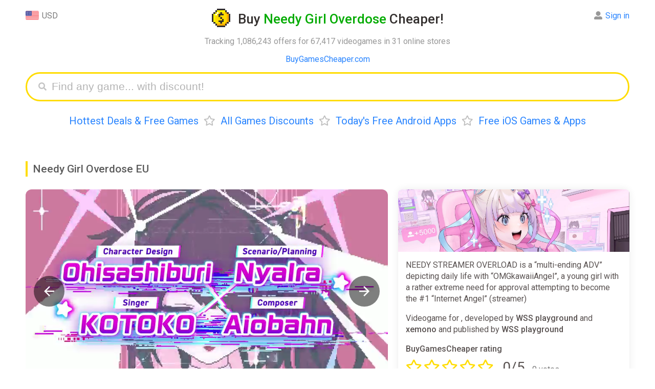

--- FILE ---
content_type: text/html; charset=UTF-8
request_url: https://buygamescheaper.com/needy-girl-overdose/eu-region-prices/
body_size: 15846
content:
<!DOCTYPE html>
<html ⚡ lang="en-US">
<head>
  <meta charset="utf-8">
  <meta name="verify-admitad" content="3e9364c2f6" />
  <script async src="https://cdn.ampproject.org/v0.js"></script>
  <title>Buy Needy Girl Overdose EU CD Key Cheaper - up to 99% off</title>
  <meta name="viewport" content="width=device-width,minimum-scale=1,initial-scale=1">
  <meta name="description" content="From &#36;13.78, discounts up to 99%, deals and cheap Needy Girl Overdose cd keys for PC, Nintendo Switch, PlayStation 4, PlayStation 5" />
  <meta property="og:title" content="From &#36;13.78, discounts up to 99%, deals and cheap Needy Girl Overdose cd keys for PC, Nintendo Switch, PlayStation 4, PlayStation 5" />
  <meta name="og:description" content="From &#36;13.78, discounts up to 99%, deals and cheap Needy Girl Overdose cd keys for PC, Nintendo Switch, PlayStation 4, PlayStation 5" />
  <meta property="og:url" content="https://buygamescheaper.com/needy-girl-overdose/eu-region-prices/" />
  <meta name="yandex-verification" content="a0791bb2118fb2a6" />
  <meta name="msvalidate.01" content="F4994398EB7817FB5903073FDC58100B" />
  <meta name="4dc545f9bcd3802" content="759a3014dc2ba92598daa37f8c3a4c74" />
  <meta name="fo-verify" content="68e94479-d341-4df6-b067-120e36dc41b2" />
  <meta property="og:site_name" content="BuyGamesCheaper"/>
  <meta property="og:image" content="https://buygamescheaper.com/img/share_images/71040.jpg" />
  <meta property="og:image:type" content="image/jpeg" />
  <meta name="twitter:card" content="summary_large_image" />
  <meta name="twitter:image" content="https://buygamescheaper.com/img/share_images/71040.jpg" />
  <meta property="og:image:width" content="1200" />
  <meta property="og:image:height" content="630" />
  <link rel="image_src" href="https://buygamescheaper.com/img/share_images/71040.jpg" />
  <script async custom-element="amp-autocomplete" src="https://cdn.ampproject.org/v0/amp-autocomplete-0.1.js"></script>
  <script async custom-element="amp-form" src="https://cdn.ampproject.org/v0/amp-form-0.1.js"></script>
  <script async custom-element="amp-bind" src="https://cdn.ampproject.org/v0/amp-bind-0.1.js"></script>
  <script async custom-template="amp-mustache" src="https://cdn.ampproject.org/v0/amp-mustache-0.2.js"></script>
  <script async custom-element="amp-analytics" src="https://cdn.ampproject.org/v0/amp-analytics-0.1.js"></script>
  <script async custom-element="amp-animation" src="https://cdn.ampproject.org/v0/amp-animation-0.1.js"></script>
  <script async custom-element="amp-selector" src="https://cdn.ampproject.org/v0/amp-selector-0.1.js"></script>
<script async custom-element="amp-carousel" src="https://cdn.ampproject.org/v0/amp-carousel-0.2.js"></script>
<script async custom-element="amp-video" src="https://cdn.ampproject.org/v0/amp-video-0.1.js"></script>
<script async custom-element="amp-lightbox-gallery" src="https://cdn.ampproject.org/v0/amp-lightbox-gallery-1.0.js"></script>
<script async custom-element="amp-iframe" src="https://cdn.ampproject.org/v0/amp-iframe-0.1.js"></script>
  <link rel="apple-touch-icon" sizes="57x57" href="/img/favicon/apple-icon-57x57.png">
  <link rel="apple-touch-icon" sizes="60x60" href="/img/favicon/apple-icon-60x60.png">
  <link rel="apple-touch-icon" sizes="72x72" href="/img/favicon/apple-icon-72x72.png">
  <link rel="apple-touch-icon" sizes="76x76" href="/img/favicon/apple-icon-76x76.png">
  <link rel="apple-touch-icon" sizes="114x114" href="/img/favicon/apple-icon-114x114.png">
  <link rel="apple-touch-icon" sizes="120x120" href="/img/favicon/apple-icon-120x120.png">
  <link rel="apple-touch-icon" sizes="144x144" href="/img/favicon/apple-icon-144x144.png">
  <link rel="apple-touch-icon" sizes="152x152" href="/img/favicon/apple-icon-152x152.png">
  <link rel="apple-touch-icon" sizes="180x180" href="/img/favicon/apple-icon-180x180.png">
  <link rel="icon" type="image/png" sizes="192x192"  href="/img/favicon/android-icon-192x192.png">
  <link rel="icon" type="image/png" sizes="32x32" href="/img/favicon/favicon-32x32.png">
  <link rel="icon" type="image/png" sizes="96x96" href="/img/favicon/favicon-96x96.png">
  <link rel="icon" type="image/png" sizes="16x16" href="/img/favicon/favicon-16x16.png">
  <link rel="manifest" href="/img/favicon/manifest.json">
  <link rel="stylesheet" href="https://fonts.googleapis.com/css?family=Roboto:ital,wght@0,400;0,500;0,700;0,900;1,400" />
  <link rel="alternate" href="https://buygamescheaper.eu/needy-girl-overdose/eu-region-prices/" hreflang="x-default" />
  <link rel="alternate" href="https://buygamescheaper.com/needy-girl-overdose/eu-region-prices/" hreflang="en-us" />
  <link rel="canonical" href="https://buygamescheaper.com/needy-girl-overdose/eu-region-prices/" />
  <meta name="msapplication-TileColor" content="#ffffff">
  <meta name="msapplication-TileImage" content="/img/favicon/ms-icon-144x144.png">
  <meta name="theme-color" content="#ffffff">

  <style amp-custom>body{font-family:'Roboto',Arial,Helvetica,sans-serif;height:100%}html{height:100%;-webkit-font-smoothing:antialiased}footer{text-align:center;padding:20px 0;font-size:14px;line-height:20px;margin-top:20px}b,strong{font-weight:500}.info{padding:15px;display:inline-block;width:100%;box-sizing:border-box;box-shadow:0 0 15px #ebebeb;border-radius:12px}.nav,.game_tpl,.info.sort{margin-bottom:20px}.input_label{margin-bottom:7px}.comments{display:inline-block;float:left;width:70%;padding-right:20px;box-sizing:border-box}.comment_box{box-shadow:0 0 15px #ebebeb;border-radius:12px;padding:15px;display:flex;margin-bottom:20px;position:relative}.comment_content{display:inline-flex;width:calc(100% - 115px);margin-left:15px;flex-direction:column}.comment_box.add_comment .user_name{display:none}.comment_date{display:inline-block;float:right;font-size:15px}.comment_delete{float:right;margin-left:20px;cursor:pointer;color:#cdcdcd}.comment_delete:hover{color:#000}.comment_form{display:inline-flex;flex-direction:column}.comment_textarea{border:none;background:#f8f8f8;resize:vertical;height:100%;padding:15px;box-sizing:border-box;font-size:16px;border-radius:12px;margin-bottom:15px;outline:none;min-height:100px;width:100%;font-family:sans-serif}.comment_submit{display:inline-block;float:right}.comment_box .user_name{margin-bottom:15px}.comment_box .user_name .l_ks{font-size:20px;font-weight:700}.comment_box #bgc_rating{position:absolute;bottom:18px}.comment_rate_text{vertical-align:top;margin-right:8px;line-height:29px}.comments_rating{margin-top:15px;color:#ffdc00}.comment_updated{margin:12px 0;font-size:15px;color:#989898}.modal_parent{position:fixed;display:flex;align-items:center;background:#00000061;z-index:5;left:0;top:0;width:100%;overflow:auto;height:100%;box-sizing:border-box}.modal_content{box-sizing:border-box;padding:20px;margin:0 auto;width:90%;max-width:500px;position:relative;background:#fff;border-radius:12px}.modal_close{cursor:pointer;font-size:21px;position:absolute;right:20px;top:20px}.no_dots_ul{list-style-type:none;padding:0 10px}.track_ul li{float:left;width:50%;user-select:none;min-width:200px}.track_ul span{font-size:13px}.t .fas{position:relative;bottom:-2px;margin-left:5px;display:none}.sinfo>*:first-child{margin-top:0}.clr{clear:both}.modal_right{box-sizing:border-box;padding:20px;margin:0 auto;width:90%;max-width:500px;background:#fff;border-radius:12px;position:fixed;right:20px;bottom:5%;box-shadow:0 2px 10px #e7e7e7}.modal_right h3,.modal_content h3{margin-top:0;padding-right:30px;border-left:#ffdc00 3px solid;padding-left:10px;font-weight:400}.modal_right{transform:translateX(1000px);transition:all .5s;opacity:0}.modal_right.anim{animation:modal_right_anim 12s ease-in-out}@keyframes modal_right_anim{0%{transform:translateX(1000px);opacity:0}10%{transform:translateX(1000px);opacity:0}13%{transform:translateX(0);opacity:1}97%{transform:translateX(0);opacity:1}100%{transform:translateX(1000px);opacity:0}}.game_tpl .no_image{background:url(/img/noimage.jpg) no-repeat center;width:100%;padding-bottom:27%;display:block;background-size:contain}.nav{text-align:center}.nav a,.nav span{margin:0 10px}.product{width:70%;float:left;display:inline-block;box-sizing:border-box;padding-right:20px;margin-bottom:40px}.product_side_col{width:30%;display:inline-block}.product_side{padding:15px;border-radius:12px;box-shadow:0 0 15px #ebebeb;box-sizing:border-box;margin-bottom:40px}.product_side>*:first-child{margin-top:0}.product_side>*:last-child{margin-bottom:0}.sinfo{margin-bottom:20px;position:relative;max-height:130px;overflow:hidden}.container{max-width:1400px;margin:0 auto;padding:0 50px}a{text-decoration:none;color:#2a85ff}a:hover{border:none;color:red}h1{text-align:center;color:#332f2e;line-height:32px;font-size:26px}h2{color:#5a5a5a;padding-left:10px;margin:25px 0;line-height:30px;font-size:21px;border-left:#ffdc00 4px solid}h1,h2,h3{font-weight:500}h1 .light{color:#02ab00}h1 .a{display:inline-block;vertical-align:bottom;margin-right:15px;width:36px;height:36px;border:0}h1 .i{display:inline-block;vertical-align:bottom;width:36px;height:36px;position:relative;transition:transform 0.6s;transform-style:preserve-3d}h1 .a:hover .i{transform:rotateY(360deg)}h1 .i .back,h1 .i .front{position:absolute;width:100%;height:100%;left:0;top:0;backface-visibility:hidden;background-image:url(/img/favicon/android-icon-192x192.png);display:inline-block;background-position:center;background-size:contain;image-rendering:pixelated;background-repeat:no-repeat}h1 .i .back{transform:rotateY(180deg)}header{position:relative;margin-bottom:40px}header .expl{text-align:center}header .menu{text-align:center;font-size:20px;margin-top:25px;line-height:27px}header .menu .bull{color:#bfbfbf;margin:0 10px}.login,.currency{position:absolute;line-height:28px;margin-bottom:12px;text-align:center;cursor:default}.currency{left:0;top:0}.login .alert{position:absolute;right:-10px;background:#ffdc00;color:#000;border-radius:18px;padding:3px;text-align:center;top:2px;opacity:1;animation:blinker 1s linear infinite}.game_header .game_info .button_row.lv .favs.add,.game_header .game_info .button_row:not(.lv) .favs.del,.game_header .game_info .button_row.nf .follow,.game_header .game_info .button_row:not(.nf) .unfollow,.game_tpl.lv .favs.add,.game_tpl:not(.lv) .favs.del,.game_tpl.nf .follow,.game_tpl:not(.nf) .unfollow{display:none}.login .li .alert{position:relative;right:0;display:inline-block;margin:0 8px 4px 0}.login .alert.blue{background:#5ea3ff}@keyframes blinker{50%{opacity:0}}.login{top:0;right:0;text-align:left;color:#8c8c8c}.login:hover .ul,.currency:hover .ul{visibility:visible}.login:hover>.alert{display:none}.mainmenu{padding:40px 0 20px;text-align:center;display:inline-block;width:100%}.mainmenu .l_ks{margin:0 20px;text-decoration:none;font-size:26px;border-bottom:#afd2ff59 3px solid;color:#2a85ff}.mainmenu .l_ks:hover{border:none}.game_tpl{width:100%;border-radius:12px;box-shadow:0 0 15px #ebebeb;display:inline-block;box-sizing:border-box;position:relative;padding-right:150px;padding-left:435px;vertical-align:bottom;overflow:hidden;min-height:143px}.game_tpl .img{margin:15px;display:inline-block;box-sizing:border-box;width:420px;border:0;vertical-align:top;height:calc(100% - 30px);position:absolute;left:0;top:0;background-position:top;border-radius:6px;background-size:100%;background-repeat:no-repeat;image-rendering:-webkit-optimize-contrast}.game_tpl.noimage .img{background-size:contain}.game_tpl .ginfo{padding:15px;box-sizing:border-box;display:inline-block;vertical-align:top;width:100%}.game_tpl .title{font-size:20px;max-width:100%;box-sizing:border-box;font-weight:500}.game_tpl .side{font-size:14px}.game_tpl .side,.game_tpl .price,.game_tpl .pp_ks{margin-top:6px}.game_tpl .pp_ks.fl{display:block;margin-right:0}.pp_ks .pp{padding:3px 11px;border-radius:6px;color:#fff;display:inline-block;margin-right:5px}.pp_ks.fl .lp_ks{width:100px;text-align:center}.pp_ks.fl .pp_ss{width:100px;display:inline-block}.pp_ks.fl .pp{text-align:center;padding:2px 10px;border:none}.pp_ks .pp.red{background:#eb6565;color:#fff}.pp_ks .rar{font-size:18px;margin:0 10px 0 5px}.game_tpl .price{display:inline-block;margin-right:15px}.ppr{color:#2a85ff;padding:1px 5px;font-size:13px;border:#2a85ff 1px solid;border-radius:5px;font-weight:500}.game_tpl .buttons{position:absolute;right:15px;top:15px;text-align:right}.game_tpl .but{background:#f7f7f7;border:0;border-radius:12px;font-size:13px;padding:10px 20px;color:#348bff;cursor:pointer;display:inline-block;width:145px;box-sizing:border-box;font-weight:700}.game_tpl .pp_ks{display:inline-block;font-size:14px;margin-right:15px;color:#818181;vertical-align:bottom}.game_tpl .pp_ks .fas{margin-right:2px}.game_tpl .lp_ks{margin-right:6px;vertical-align:middle}.game_tpl .price span{padding:2px 10px;border-radius:6px;font-size:15px;display:inline-block;font-weight:500}.login .ul,.currency .ul{box-shadow:0 2px 10px 0 rgb(214 214 214 / 50%);list-style:none;border-radius:12px;padding:4px 10px 2px;position:absolute;white-space:nowrap;top:-4px;visibility:hidden;right:50%;z-index:3;background:#fff;margin:0 -41px 0 0}.login .ul{margin:0 -10px 0 0;right:0}.login .li,.currency .li{margin-bottom:2px}.login .fas,.login .far{margin-right:6px}.currency .img{width:26px;vertical-align:top;margin-right:6px;display:inline-block}.grey{color:#797979}.light_grey{color:#989898}.head_link{color:blue;text-align:center}.search_games{display:block;height:35px;padding:8px 10px 8px 40px;margin:0 auto;border-radius:40px;border:#ffdc00 3px solid;transition:all .5s;position:relative}.submit[disabled]{background:#dbdbdb}.search_games .fas{color:#c4c4c4;position:absolute;top:17px;left:22px;font-size:16px}.search_games amp-autocomplete{width:100%}.filters{margin-bottom:20px;position:relative;max-height:115px;overflow:hidden;transition:max-height .7s ease}.sinfo.show,.Ptable.cut.show{max-height:999999px}.filters.show{max-height:999px}.sinfo.show .show,.Ptable.show .show_all,.filters.show .show{display:none}.trustpilot{margin-bottom:10px}.trustpilot .widget{display:inline-block;position:relative;margin-bottom:4px}.trustpilot .bg{background:#c3c3c3;position:absolute;width:100%;height:100%;z-index:1}.trustpilot .wd{background:#00b67a;position:absolute;width:100%;height:100%;z-index:2}.trustpilot .tps{color:#fff;position:relative;font-size:23px;border-left:#fff 2px solid;border-right:#fff 2px solid;text-shadow:0 1px 0 #3f3f3f;width:29px;height:29px;display:inline-block;line-height:28px;z-index:3}.sinfo .show,.Ptable .show_all,.filters .show{background:linear-gradient(180deg,#fff0 0%,rgb(255 255 255 / 36%) 33%,rgb(255 255 255 / 89%) 66%,#ffffff 100%);position:absolute;width:100%;bottom:0;height:75px;text-align:center;line-height:75px;transition:.2s ease;z-index:3;left:0}.sinfo .show .t,.Ptable .show_all .t,.game_header .game_info .button_row .button,.filters .show .t{cursor:pointer;padding:12px 28px;background:#fff;box-shadow:0 0 15px #d2d2d275;border-radius:12px;color:#348bff;font-weight:500;-webkit-appearance:none;border:none;font-size:16px;font-family:'Roboto'}.notfound{margin-bottom:20px}article{color:#595251;line-height:22px;display:inline-block;width:100%}article li{margin-bottom:3px}.filters .name{margin-bottom:5px;line-height:34px;min-width:95px}.filters a{margin-right:10px;text-decoration:none;display:inline-block;padding:5px 13px;background:#f4f4f4d6;margin-bottom:7px;border-radius:9px;color:#818181;font-size:13px}.filters a.active,.filters a:hover{border-color:#edf5ff;background:#edf5ff;color:#2a85ff}.filters .frow{display:flex;margin-bottom:5px}article .menu{margin-bottom:20px}.captcha{max-width:400px;height:auto;image-rendering:-webkit-optimize-contrast}.send_error:not(:empty),.comment_error:not(:empty),.login_error:not(:empty),.register_error:not(:empty){margin-bottom:17px;color:red;max-width:400px}.profile_avatar{width:100px;height:100px;overflow:hidden;border-radius:12px;image-rendering:-webkit-optimize-contrast}.login_success:not(:empty){margin-bottom:17px;color:#09ad38;max-width:400px}.product_side ul{padding-left:16px}.submit{max-width:400px;display:block;width:100%;font-size:19px;background:#ffdc00;border-radius:12px;padding:11px 18px;border:0;font-weight:700;cursor:pointer;color:#000;font-weight:400;text-align:center;box-sizing:border-box}.modal_content .submit{width:100%;max-width:initial}.modal_content .submit+.submit{margin-top:15px}article .menu .l_ks{margin-right:10px}.amp-carousel-button{width:60px;height:60px;background-size:50%;border-radius:30px;cursor:pointer;z-index:12}.amp-carousel-button:focus{outline:none;border:none}.input{font-size:19px;outline:none;box-sizing:border-box;width:100%;height:auto;padding:9px 18px;border-radius:20px;border:0;background:#f8f8f8;display:block;max-width:400px}textarea.input{min-height:150px}.search_games_input{width:100%;border:none;height:35px;font-size:21px;outline:none;box-sizing:border-box;background:none}.input::placeholder,.search_games_input::placeholder{color:#b4b4b4}.Ptable .cell{display:inline-flex;width:100%;margin-bottom:15px;padding-bottom:10px;position:relative;min-height:55px;font-size:15px;padding:15px;box-shadow:0 0 15px #ebebeb;border-radius:12px;box-sizing:border-box}.Ptable .cell .rcol{width:100%}.Ptable .show_all{display:none}.Ptable.cut{max-height:1200px;overflow:hidden;padding:15px;margin:-15px}.Ptable.cut:not(.show) .show_all{display:block}.Ptable{position:relative;transition:max-height .7s ease}.Ptable .shopname{font-size:15px;margin-top:4px;color:#a2a0a0}.Ptable .name{padding-right:180px}.Rtable .oldprice,.Ptable .cell .oldprice,.Ptable .cell .price,.Rtable .price,.Ptable .cell .discount,.Rtable .discount,.Ptable .promocode,.Rtable .promocode{font-size:14px;border-radius:6px;padding:2px 10px;margin-right:6px;display:inline-block;vertical-align:top;font-weight:500;margin-top:8px}.Ptable .promocode,.Rtable .promocode{padding:0;font-size:15px;overflow:hidden;height:26px;white-space:nowrap}.Ptable .promocode .text,.Rtable .promocode .text{color:#fff;display:inline-block;background:#5e9dff;padding:2px 9px;vertical-align:top;user-select:none}.Ptable .promocode .code,.Rtable .promocode .code{display:inline-block;vertical-align:top;padding:0 10px;border:#5e9dff 2px dashed;border-left:0;border-right:0;color:#34302e}.game_tpl .price span,.pp_ks .pp,.Rtable .price,.Ptable .cell .price{background:#5fce5e;color:#fff}div[class*="autocomplete-results"]{box-shadow:0 0 15px #ebebeb;border-radius:12px}.pp_ks .pp.yellow,.Rtable .discount,.Ptable .cell .discount{background:#ffe750;color:#34302e}.Rtable .oldprice,.Ptable .cell .oldprice{color:#757575;position:relative}.Rtable .oldprice:before,.Ptable .cell .oldprice:before{content:'';width:100%;height:3px;background:#ff000042;position:absolute;transform:rotate(0deg);left:0;top:calc(50% - 2px)}.Ptable .cell .shopnow{position:absolute;right:0;top:0;width:55px;height:55px;background:#f7f7f7;text-decoration:none;line-height:52px;text-align:center;font-size:18px;font-family:Verdana;font-weight:700;color:#969696;border-radius:63px;box-shadow:0 2px 0 #eaeaea;display:none}.game_header .game_info .button_row .button:hover,.game_tpl .but:hover,.sinfo .show .t:hover,.Ptable .show_all .t:hover,.filters .show .t:hover,.Ptable .cell .shopnow:hover{background:#f1f1f1;box-shadow:none}.Ptable .cell .im_parent{margin-right:15px;display:inline-block;float:left;border:0}.Ptable .cell .im{width:35vw;max-width:200px;background-position:center;background-size:contain;background-repeat:no-repeat;border-radius:12px;overflow:hidden}.Ptable .cell .im amp-img{image-rendering:-webkit-optimize-contrast}.Rtable{display:-webkit-box;display:flex;flex-wrap:wrap;margin:0 0 3em 0;padding:0}.Rtable-cell{box-sizing:border-box;width:20%}.Rtable>.Rtable-cell{display:flex;padding:10px}.Rtable-cell .cell-contents{box-shadow:0 0 15px #ebebeb;border-radius:12px;width:100%;display:inline-flex;flex-wrap:wrap}.Rtable-cell .rcell_image{width:100%;max-width:100%;height:auto;border-radius:12px 12px 0 0;object-fit:cover}.Rtable-cell .image{border-radius:12px 12px 0 0;display:block;text-decoration:none;border:0;width:100%;align-self:flex-start}.Rtable-cell .noimage{background-size:200px}.Rtable-cell .name{margin:10px 0 0;padding:0 15px;width:100%}.Rtable-cell .name .l_ks{font-weight:500}.Rtable-cell .dop{padding:15px;align-self:flex-end;width:100%}.Rtable-cell .pod{display:inline-flex;flex-wrap:wrap;width:100%;align-self:flex-start}.Rtable-cell .shop{font-size:14px}.allp .l_ks{font-weight:400}.Rtable-cell .allp{margin-top:15px}.allp a{padding:10px 20px;background:#f4f4f4d6;font-weight:500;border-radius:12px;font-size:15px;display:block;text-align:center}.allp a:hover{background:#f1f1f1;color:#2a85ff}.custom_scrollbar::-webkit-scrollbar{width:11px;height:11px}.custom_scrollbar::-webkit-scrollbar-thumb{background:#e9e9e9;border-radius:10px}.custom_scrollbar::-webkit-scrollbar-track{background:#f7f7f7;border-radius:10px}.game_header{position:relative;z-index:0;display:flex}.game_header .carousel{width:100%;max-width:60%;margin-right:20px;flex-wrap:wrap}.game_header .game_info{display:flex;width:40%;flex-flow:column;box-shadow:0 0 15px #ebebeb;border-radius:12px}.game_header .game_info .button_row{margin:0 15px 20px}.game_header .game_info .button_row .far,.game_header .game_info .button_row .fas{margin-right:5px}.game_header .game_info .button_row .button{text-align:center;display:inline-block;width:49%;box-sizing:border-box;float:left;padding:12px;box-shadow:none;background:#f4f4f4d6}.allp .far,.allp .fas,.game_tpl .buttons .far,.game_tpl .buttons .fas{margin-right:5px}.game_tpl .favs{margin-top:12px}.game_header .game_info .button_row .l_button{margin-right:1%}.game_header .game_info .button_row .r_button{margin-left:1%}.info .isle{display:inline-block;width:100%}.isle .game_rating{line-height:28px;margin:10px 0 15px}.isle .game_stars{display:inline-block;color:#ffdc00;font-size:28px;margin-right:10px}.game_stars .far{margin-right:3px}.isle .rating{margin:0 0 3px;display:inline-block;padding:0 6px;position:relative;border-radius:20px;overflow:hidden;vertical-align:bottom;margin-right:8px}.isle .wd{background:#01ab00;z-index:2;border-radius:20px}.isle .wd,.isle .ld{width:100%;display:block;position:absolute;left:0;top:0;height:100%}.isle .ld{background:#e2e2e2}.isle .rate{line-height:31px;vertical-align:bottom;font-size:15px}.isle .title{font-weight:500;display:inline-block;width:100%}.isle .rw{width:33.3%;float:left;margin-top:10px;display:inline-block;user-select:none}.rw .name{font-size:13px}.rw+.steam{margin-top:20px}.rateit{user-select:none;display:inline-block;min-width:190px}.rate_link,.rateit_total .votes,.rateit_total .score,.rateit_total{display:inline-block}.rateit_total{margin-right:10px}.rateit_total .votes{margin-left:10px}.rateit_total .score{font-size:28px}.rateit .ss{position:relative;display:inline-block;text-align:center;padding-right:4px;float:left;cursor:pointer}.done_tick{display:block;position:fixed;top:50%;opacity:0;left:50%;width:100px;height:100px;z-index:3000;background:#ffdc00c4;text-align:center;margin:-70px 0 0 -70px;padding:25px;border-radius:25px;transform:scale(0)}.done_tick svg{enable-background:new 0 0 37 37;max-width:100%;max-height:100%}.done_tick .circ{opacity:0;stroke-dasharray:130;stroke-dashoffset:130;-webkit-transition:all 1s;-moz-transition:all 1s;-ms-transition:all 1s;-o-transition:all 1s;transition:all 1s;fill:none;stroke:#fff;stroke-width:3;stroke-linejoin:round;stroke-miterlimit:10}.done_tick .tick{stroke-dasharray:50;stroke-dashoffset:50;-webkit-transition:stroke-dashoffset 1s 0.5s ease-out;-moz-transition:stroke-dashoffset 1s 0.5s ease-out;-ms-transition:stroke-dashoffset 1s 0.5s ease-out;-o-transition:stroke-dashoffset 1s 0.5s ease-out;transition:stroke-dashoffset 1s 0.5s ease-out;fill:none;stroke:#fff;stroke-width:3;stroke-linejoin:round;stroke-miterlimit:10}.done_tick svg .path{opacity:1;stroke-dashoffset:0}.rateit input:checked+.ss+input+.ss+input+.ss+input+.ss+input+.ss .star_hover,.rateit input:checked+.ss+input+.ss+input+.ss+input+.ss .star_hover,.rateit input:checked+.ss+input+.ss+input+.ss .star_hover,.rateit input:checked+.ss+input+.ss .star_hover,.rateit input,.rateit .ss:hover+input+.ss+input+.ss+input+.ss+input+.ss .star_hover,.rateit .ss:hover+input+.ss+input+.ss+input+.ss .star_hover,.rateit .ss:hover+input+.ss+input+.ss .star_hover,.rateit .ss:hover+input+.ss .star_hover{display:none}.rateit .stars{display:inline-block}.user-valid .rateit .star_hover,.rateit .stars:hover .star_hover{display:inline-block}.rateit .star_hover,.rateit .star{color:#ffdc00;font-size:28px}.rateit .star_hover{display:none;position:absolute;top:0;left:0}.rateit .num{margin-top:8px}.game_info .info .rating .star{color:#fff;position:relative;z-index:3;padding:3px;display:inline-block;font-size:17px;vertical-align:sub}.rw .votes{font-size:15px}.rw.steam .wd{background:#006eab}.game_header .game_info .info{width:100%;height:100%;box-sizing:border-box;line-height:22px;color:#595251;box-shadow:none}.game_header .game_info .info>p:first-of-type{margin-top:0}.game_header .game_info .game_img{width:100%;padding-bottom:27%;background-size:cover;border-radius:8px 8px 0 0}.game_header #carousel{border-radius:12px;margin-bottom:15px;cursor:pointer;overflow:hidden}.game_header #carouselSelector{display:block;width:100%}.game_header #carouselSelector amp-img{border-radius:12px;box-shadow:0 0 15px #ebebeb;width:355px;height:200px}.game_header #carouselPreview{height:200px}.game_header #carouselPreview [option][selected]{outline:none}.game_header .no_image{width:840px;height:450px;background:url(/img/noimage.jpg) no-repeat center;box-shadow:0 0 15px #ebebeb;border-radius:12px;background-size:240px}@media only screen and (max-width:1200px){.isle .rw{width:100%}.comments,.product_side_col,.product{width:100%;padding:0}.Rtable-cell{width:32%}}@media only screen and (max-width:450px){.isle .rw{width:50%}.container{padding:0 12px}.game_header{flex-wrap:wrap}.game_header .carousel{max-width:100%;margin-right:0;margin-bottom:15px}.comment_box .profile_avatar{position:absolute;top:15px;left:15px;width:45px;height:45px}.isle .game_stars{font-size:24px}.comments_rating .grey{font-size:14px}.comment_box #bgc_rating{bottom:75px}.comment_submit{margin-top:75px}.game_header #carouselSelector .amp-carousel-button,.carousel_not_empty .game_img,.comment_box.add_comment .profile_avatar{display:none}.comment_date{float:none;margin-top:2px;font-size:14px}.comment_box .user_name{padding:0 20px 0 58px}.comment_content{width:100%;margin:0}.comment_delete{position:absolute;right:15px;top:15px}.comment_text{font-size:15px}.game_tpl .but{box-shadow:none;font-size:13px;padding:4px 10px}.comment_box .user_name .l_ks{font-size:18px}.pp_ks .rar{margin:0 5px 0 0}.pp_ks.fl .pp_ss,.pp_ks.fl .pp{width:auto}.game_tpl .img amp-img{border-radius:6px 6px 0 0}.amp-carousel-button{width:35px;height:35px;background-size:50%}.game_tpl .favs{margin-top:8px}.game_tpl .buttons{right:12px;top:12px}.game_tpl{padding:0}.game_tpl .side{line-height:20px;margin:5px 0 10px}.game_tpl .ratings{margin-top:5px}.game_tpl .img{width:100%;margin:0;max-width:none;position:relative;padding-bottom:28%}.game_tpl .ginfo{width:100%;padding:12px;box-sizing:border-box}.game_tpl .side .price{font-size:14px;top:12px;right:12px}.mainmenu{white-space:nowrap;width:100%;overflow:scroll;height:28px}.mainmenu .l_ks{font-size:21px;border-bottom:#afd2ff59 2px solid}.sinfo{font-size:14px;line-height:20px}.isle .rw{margin-top:10px}.game_header .game_info{width:100%;position:relative;z-index:1}.game_header #carouselSelector amp-img{width:130px;height:73px}.game_header #carouselSelector{height:73px}.head_panel{text-align:center;margin-bottom:20px}.login,.currency{position:relative;display:inline-block;margin:0 5px}.Ptable .name a{font-size:15px;line-height:19px}.filters .frow{display:block}.filters{max-height:140px}.Rtable>.Rtable-cell{width:100%;margin-right:0}.Rtable .oldprice{font-size:16px}.game_header .carousel.carousel_empty,.Ptable .cell .shopnow{display:none}.Ptable .name{padding:0}.modal_right{transform:translateY(1000px);bottom:20px}.modal_right.anim{animation:modal_right_anim 12s ease-in-out}@keyframes modal_right_anim{0%{transform:translateY(1000px);opacity:0}10%{transform:translateY(1000px);opacity:0}13%{transform:translateY(0);opacity:1}97%{transform:translateY(0);opacity:1}100%{transform:translateY(1000px);opacity:0}}}.fa,.fab,.fal,.far,.fas{-moz-osx-font-smoothing:grayscale;-webkit-font-smoothing:antialiased;display:inline-block;font-style:normal;font-variant:normal;text-rendering:auto;line-height:1}.fa-angle-down:before{content:"\f107"}.fa-arrow-alt-circle-down:before{content:"\f358"}.fa-eye:before{content:"\f06e"}.fa-times:before{content:"\f00d"}.fa-star:before{content:"\f005"}.fa-user-alt:before{content:"\f406"}.fa-sign-out-alt:before{content:"\f2f5"}.fa-arrow-alt-circle-down:before{content:"\f358"}.fa-chart-bar:before{content:"\f080"}.fa-search:before{content:"\f002"}.fa-heart:before{content:"\f004"}.fa-heart-broken:before{content:"\f7a9"}.fa-trash:before{content:"\f1f8"}.fa-eye-slash:before{content:"\f070"}@font-face{font-family:"Font Awesome 5 Brands";font-style:normal;font-weight:400;font-display:auto;src:url(https://use.fontawesome.com/releases/v5.8.1/webfonts/fa-brands-400.eot);src:url(https://use.fontawesome.com/releases/v5.8.1/webfonts/fa-brands-400.eot?#iefix) format("embedded-opentype"),url(https://use.fontawesome.com/releases/v5.8.1/webfonts/fa-brands-400.woff2) format("woff2"),url(https://use.fontawesome.com/releases/v5.8.1/webfonts/fa-brands-400.woff) format("woff"),url(https://use.fontawesome.com/releases/v5.8.1/webfonts/fa-brands-400.ttf) format("truetype"),url(https://use.fontawesome.com/releases/v5.8.1/webfonts/fa-brands-400.svg#fontawesome) format("svg")}.fab{font-family:"Font Awesome 5 Brands"}@font-face{font-family:"Font Awesome 5 Free";font-style:normal;font-weight:400;font-display:auto;src:url(https://use.fontawesome.com/releases/v5.8.1/webfonts/fa-regular-400.eot);src:url(https://use.fontawesome.com/releases/v5.8.1/webfonts/fa-regular-400.eot?#iefix) format("embedded-opentype"),url(https://use.fontawesome.com/releases/v5.8.1/webfonts/fa-regular-400.woff2) format("woff2"),url(https://use.fontawesome.com/releases/v5.8.1/webfonts/fa-regular-400.woff) format("woff"),url(https://use.fontawesome.com/releases/v5.8.1/webfonts/fa-regular-400.ttf) format("truetype"),url(https://use.fontawesome.com/releases/v5.8.1/webfonts/fa-regular-400.svg#fontawesome) format("svg")}.far{font-weight:400}@font-face{font-family:"Font Awesome 5 Free";font-style:normal;font-weight:900;font-display:auto;src:url(https://use.fontawesome.com/releases/v5.8.1/webfonts/fa-solid-900.eot);src:url(https://use.fontawesome.com/releases/v5.8.1/webfonts/fa-solid-900.eot?#iefix) format("embedded-opentype"),url(https://use.fontawesome.com/releases/v5.8.1/webfonts/fa-solid-900.woff2) format("woff2"),url(https://use.fontawesome.com/releases/v5.8.1/webfonts/fa-solid-900.woff) format("woff"),url(https://use.fontawesome.com/releases/v5.8.1/webfonts/fa-solid-900.ttf) format("truetype"),url(https://use.fontawesome.com/releases/v5.8.1/webfonts/fa-solid-900.svg#fontawesome) format("svg")}.fa,.far,.fas{font-family:"Font Awesome 5 Free"}.fa,.fas{font-weight:900}</style>
  <style amp-boilerplate>body{-webkit-animation:-amp-start 8s steps(1,end) 0s 1 normal both;-moz-animation:-amp-start 8s steps(1,end) 0s 1 normal both;-ms-animation:-amp-start 8s steps(1,end) 0s 1 normal both;animation:-amp-start 8s steps(1,end) 0s 1 normal both}@-webkit-keyframes -amp-start{from{visibility:hidden}to{visibility:visible}}@-moz-keyframes -amp-start{from{visibility:hidden}to{visibility:visible}}@-ms-keyframes -amp-start{from{visibility:hidden}to{visibility:visible}}@-o-keyframes -amp-start{from{visibility:hidden}to{visibility:visible}}@keyframes -amp-start{from{visibility:hidden}to{visibility:visible}}</style><noscript><style amp-boilerplate>body{-webkit-animation:none;-moz-animation:none;-ms-animation:none;animation:none}</style></noscript>

</head>
<body>
  <amp-analytics type="gtag" data-credentials="include">
  <script type="application/json">
  {
    "vars": {
      "gtag_id": "G-R7D9T6YNGQ",
      "config": {
        "G-R7D9T6YNGQ": { "groups": "default" }
      }
    },
    "triggers": {
      "trackPageview": {
        "on": "visible",
        "request": "pageview"
      }
    }
  }
  </script>
  </amp-analytics>
  <amp-analytics id="yandexMetrica" type="metrika">
    <script data-component="yandex" type="application/json">
      { "vars": { "counterId": "69151504" }, "triggers": { "notBounce": { "on": "timer", "timerSpec": { "immediate": false, "interval": 15, "maxTimerLength": 16 }, "request": "notBounce" } } }
    </script>
  </amp-analytics>

  <div class="container">
    <header>
      <h1><a href="/" class="a"><span class="i"><span class="front"></span><span class="back"></span></span></a>Buy <span class="light">Needy Girl Overdose</span> Cheaper!</h1>
      <div class="light_grey expl">Tracking 1,086,243 offers for 67,417 videogames in 31 online stores</div>
      <p class="head_link"><a href="/">BuyGamesCheaper.com</a></p>
      <div class="head_panel">
        <div class="currency grey">
          <ul class="ul"><li class="li"><amp-img width="26" height="26" src="/img/currency/usd.svg" class="img"></amp-img>USD</li>
<li class="li"><amp-img  width="26" height="26" src="/img/currency/eur.svg" class="img"></amp-img><a href="https://buygamescheaper.eu/needy-girl-overdose/eu-region-prices/">EUR</a></li></ul><amp-img  width="26" height="26" src="/img/currency/usd.svg" class="img"></amp-img>USD
        </div>
        <div class="login">
          <i aria-hidden="true" class="fas fa-user-alt light_grey"></i><a href="https://buygamescheaper.com/login/">Sign in</a>
        </div>
      </div>
      <form class="search_games" id="search_games" method="post" action-xhr="/" target="_top">
        <i class="fas fa-search"></i>
        <amp-autocomplete on="select:AMP.navigateTo(url=event.value),search_games.clear" filter="none" min-characters="2" query="query" src="https://vgtimes.ru/engine/ajax/search.php?action=search2&what=1&mode=simple">
          <input class="search_games_input" placeholder="Find any game... with discount!">
          <template type="amp-mustache" id="amp-template-custom">
            <div class="search-item" data-value="{{alt_name}}">
              {{name}}
            </div>
          </template>
        </amp-autocomplete>
      </form>

      <div class="menu">
          <a class="l_ks" href="/">Hottest Deals & Free Games</a><span class="bull"><i class="far fa-star"></i></span><a class="l_ks" href="/games/">All Games Discounts</a><span class="bull"><i class="far fa-star"></i></span><a class="l_ks" href="/free_android_games_apps/">Today's Free Android Apps</a><span class="bull"><i class="far fa-star"></i></span><a class="l_ks" href="/free_ios_games_apps/">Free iOS Games & Apps</a>
      </div>

    </header>
    <article>
        <h2>Needy Girl Overdose EU</h2>

  <div class="game_header">
    <div class="carousel carousel_not_empty">
      <amp-carousel loop id="carousel" width="800" height="450" layout="responsive" type="slides" on="slideChange:carouselSelector.toggle(index=event.index, value=true),carouselPreview.goToSlide(index=event.index)" aria-label="Needy Girl Overdose images and video trailers"><amp-video width="480" height="270" poster="https://cdn.cloudflare.steamstatic.com/steam/apps/256870138/movie.293x165.jpg?t=1642755033" src="https://cdn.cloudflare.steamstatic.com/steam/apps/256870138/movie480.mp4?t=1642755033" layout="responsive" autoplay controls></amp-video><amp-video width="480" height="270" poster="https://cdn.cloudflare.steamstatic.com/steam/apps/256820704/movie.293x165.jpg?t=1612319818" src="https://cdn.cloudflare.steamstatic.com/steam/apps/256820704/movie480.mp4?t=1612319818" layout="responsive" autoplay controls></amp-video><amp-video width="480" height="270" poster="https://cdn.cloudflare.steamstatic.com/steam/apps/256832511/movie.293x165.jpg?t=1619596641" src="https://cdn.cloudflare.steamstatic.com/steam/apps/256832511/movie480.mp4?t=1619596641" layout="responsive" autoplay controls></amp-video><amp-img lightbox width="1200" height="675" src="https://files.vgtimes.com/gallery/thumb/195154/7171417687_unexistarts-ame-chan-needy-girl.webp"></amp-img><amp-img lightbox width="1200" height="675" src="https://files.vgtimes.com/gallery/thumb/195153/4824854928_ss_c60613e817ed66dd645cc0c22b037ceb148f1.webp"></amp-img><amp-img lightbox width="1200" height="675" src="https://files.vgtimes.com/gallery/thumb/195153/2011925007_468be35bab8ba1ca743e1d4fd8b890ca6383800f.webp"></amp-img><amp-img lightbox width="1200" height="675" src="https://files.vgtimes.com/gallery/thumb/195153/190996692_ss_c307ea74f79577d6ad54dbb3affff34141a86.webp"></amp-img><amp-img lightbox width="1200" height="675" src="https://files.vgtimes.com/gallery/thumb/195154/4261038263_1333339-omgkawaiiangel-channeedy-girl.webp"></amp-img><amp-img lightbox width="1200" height="675" src="https://files.vgtimes.com/gallery/thumb/195154/4421348424_maxresdefault-1.webp"></amp-img><amp-img lightbox width="1200" height="675" src="https://files.vgtimes.com/gallery/thumb/195154/4222634260_maxresdefault.webp"></amp-img><amp-img lightbox width="1200" height="675" src="https://files.vgtimes.com/gallery/thumb/195153/6943161227_ss_cc7d0cc3fa98b44e9d8a790260872357c8b6c.webp"></amp-img><amp-img lightbox width="1200" height="675" src="https://files.vgtimes.com/gallery/thumb/195153/3961385932_ss_079abcf18d00cb4990c5eac37ee6508f9377c.webp"></amp-img><amp-img lightbox width="1200" height="675" src="https://files.vgtimes.com/gallery/thumb/195153/5698154408_ss_f786fd3f8fedcc58a4262e82282f542906c0a.webp"></amp-img></amp-carousel><amp-selector id="carouselSelector" on="select:carousel.goToSlide(index=event.targetOption)" layout="container"><amp-carousel id="carouselPreview" class="carousel-preview" height="200" layout="fixed-height" type="carousel"><amp-img layout="responsive" option="0" src="https://cdn.cloudflare.steamstatic.com/steam/apps/256870138/movie.293x165.jpg?t=1642755033" width="355" height="200" alt="Needy Girl Overdose video"></amp-img><amp-img layout="responsive" option="1" src="https://cdn.cloudflare.steamstatic.com/steam/apps/256820704/movie.293x165.jpg?t=1612319818" width="355" height="200" alt="Needy Girl Overdose video"></amp-img><amp-img layout="responsive" option="2" src="https://cdn.cloudflare.steamstatic.com/steam/apps/256832511/movie.293x165.jpg?t=1619596641" width="355" height="200" alt="Needy Girl Overdose video"></amp-img><amp-img layout="responsive" option="3" selected src="https://files.vgtimes.com/gallery/thumb/195154/7171417687_unexistarts-ame-chan-needy-girl.webp" width="355" height="200" alt="Needy Girl Overdose image"></amp-img><amp-img layout="responsive" option="4" selected src="https://files.vgtimes.com/gallery/thumb/195153/4824854928_ss_c60613e817ed66dd645cc0c22b037ceb148f1.webp" width="355" height="200" alt="Needy Girl Overdose image"></amp-img><amp-img layout="responsive" option="5" selected src="https://files.vgtimes.com/gallery/thumb/195153/2011925007_468be35bab8ba1ca743e1d4fd8b890ca6383800f.webp" width="355" height="200" alt="Needy Girl Overdose image"></amp-img><amp-img layout="responsive" option="6" selected src="https://files.vgtimes.com/gallery/thumb/195153/190996692_ss_c307ea74f79577d6ad54dbb3affff34141a86.webp" width="355" height="200" alt="Needy Girl Overdose image"></amp-img><amp-img layout="responsive" option="7" selected src="https://files.vgtimes.com/gallery/thumb/195154/4261038263_1333339-omgkawaiiangel-channeedy-girl.webp" width="355" height="200" alt="Needy Girl Overdose image"></amp-img><amp-img layout="responsive" option="8" selected src="https://files.vgtimes.com/gallery/thumb/195154/4421348424_maxresdefault-1.webp" width="355" height="200" alt="Needy Girl Overdose image"></amp-img><amp-img layout="responsive" option="9" selected src="https://files.vgtimes.com/gallery/thumb/195154/4222634260_maxresdefault.webp" width="355" height="200" alt="Needy Girl Overdose image"></amp-img><amp-img layout="responsive" option="10" selected src="https://files.vgtimes.com/gallery/thumb/195153/6943161227_ss_cc7d0cc3fa98b44e9d8a790260872357c8b6c.webp" width="355" height="200" alt="Needy Girl Overdose image"></amp-img><amp-img layout="responsive" option="11" selected src="https://files.vgtimes.com/gallery/thumb/195153/3961385932_ss_079abcf18d00cb4990c5eac37ee6508f9377c.webp" width="355" height="200" alt="Needy Girl Overdose image"></amp-img><amp-img layout="responsive" option="12" selected src="https://files.vgtimes.com/gallery/thumb/195153/5698154408_ss_f786fd3f8fedcc58a4262e82282f542906c0a.webp" width="355" height="200" alt="Needy Girl Overdose image"></amp-img></amp-carousel></amp-selector>
    </div>
    <div class="game_info carousel_not_empty">
      <div class="game_img" style="background-image: url('https://vgtimes.ru/uploads/games_previews/71040/needy-girl-overdose_vgdb.webp')" title="Cheap Needy Girl Overdose CD keys"></div>
      <div class="info">
        <p> NEEDY STREAMER OVERLOAD is a “multi-ending ADV” depicting daily life with “OMGkawaiiAngel”, a young girl with a rather extreme need for approval attempting to become the #1 “Internet Angel” (streamer)</p><p>Videogame for , developed by <b>WSS playground</b> and <b>xemono</b> and published by <b>WSS playground</b>
        <div class="isle">
          <div class="title bgc">BuyGamesCheaper rating</div>
<div class="game_rating">
  <div class="game_stars">
    <i class="far fa-star"></i><i class="far fa-star"></i><i class="far fa-star"></i><i class="far fa-star"></i><i class="far fa-star"></i>
  </div>
  <div class="rateit_total">
    <div class="score" [text]="game_rating">
      0/5
    </div>
    <div class="grey votes" [text]="game_rating_votes">0 votes</div>
  </div>
  <div class="rate_link">
    <a href="#comments">Rate This Game</a>
  </div>
</div>
          
          
        </div>
      </div>
        <div class="button_row  " id="button_row">
    <a href="https://buygamescheaper.com/login/" class="button follow l_button"><i class="far fa-eye"></i>Follow prices</a>
    <form class="unfollow" method="post" action-xhr="https://buygamescheaper.com/game_follow.php?action=unfollow&gameid=71040" on="submit-success: button_row.toggleClass(class='nf')" target="_top">
      <button class="button l_button" type="submit" tabindex="0" role="button"><i class="far fa-eye-slash"></i>Unfollow</button>
    </form>
    <form class="favs add" method="post" action-xhr="https://buygamescheaper.com/game_favourites.php?action=add&gameid=71040" on="submit-success: button_row.toggleClass(class='lv')" target="_top">
      <button class="button r_button" type="submit" tabindex="0" role="button"><i class="far fa-heart"></i>Add to favs</button>
    </form>
    <form class="favs del" method="post" action-xhr="https://buygamescheaper.com/game_favourites.php?action=del&gameid=71040" on="submit-success: button_row.toggleClass(class='lv')" target="_top">
      <button class="button r_button" type="submit" tabindex="0" role="button"><i class="fas fa-heart-broken"></i>Remove</button>
    </form>
  </div>
    </div>
  </div>
  <div class="mainmenu">
    <a href="/needy-girl-overdose/#prices" class="l_ks">Prices</a><a href="/needy-girl-overdose/#sysreqs" class="l_ks">System Requirements</a><a href="/needy-girl-overdose/#similar" class="l_ks">Similar Games</a><a href="/needy-girl-overdose/#comments" class="l_ks">Comments & Reviews</a>
  </div>
  <h2>About</h2><div class="sinfo info" id="about"><p>NEEDY STREAMER OVERLOAD is a “multi-ending ADV” depicting daily life with “OMGkawaiiAngel”, a young girl with a rather extreme need for approval attempting to become the #1 “Internet Angel” (streamer). Gradually build up OMGkawaiiAngel’s number of followers as she spends her days streaming, using various ”stress relievers”, and generally being kinda messed up. Experience all the different crazy ups and downs and find out for yourself whether this story is even capable of having a happy ending.</p><p>Turn “Ame” – somewhat of a hot mess of a girl – into an OMGWTF-cute internet angel and jumpstart her career as a live streamer for the most hardcore nerds online!</p><p><strong>Ame:</strong><br />While she may look somewhat low-key and quiet, she’s actually a ridiculously selfish and vapid girl with a tendency to get carried away and a desperate need for approval. She’s, well... kind of troublesome personality. Likes: Her S.O./producer, “P-chan”; psychotropics.</p><p><strong>OMGkawaiiAngel:</strong><br />An “internet angel”. Ame’s alter ego, used while streaming. Pretends to be really nice and sweet. Constantly flirts with nerd types.</p><p><strong>P-chan:</strong><br />Gender, age, and all details are unknown.<br />Or maybe it's you?</p><p><strong>■As Ame’s beloved (???) “P-chan”,</strong><br />offer daily commentary and guidance to help foster her into a top-tier streamer. Under your direction and guidance, she can amass more and more devoted listeners/obsessed fans, turning her into a super-popular streamer.– and thus allowing you to squeeze stupid amounts of Super Chat out of her donation-happy otaku followers.</p><p><strong>■Gotta get topics for streaming! </strong><br />Let's do all kinds of things from afternoon to evening to find out hot topics for streaming. Sometimes you just need to take a little break because streaming can be stressful. Take Ame on dates, serve her up a little bit of naughtiness once in awhile, provide her with a little something-something to take the edge off when she needs to release some pent-up stress, and use social media to grumble about  to help keep her happy and mentally healthy. <br />But be careful. Depending on your actions, she might  increase her "sickness level" and be swallowed by the darkness of the Internet!</p><p>*NOTE: This is a perfectly wholesome game, containing absolutely no explicit sexual references or expressions nor illegal substances. For real!</p><p>You can see the results of your daily actions and behavior via social media, where Ame-chan will use both public and private accounts to talk about you. People have a tendency to act supportive and friendly on the outside, while talking loads of smack and spreading rumors privately.</p><p><strong>■You'll get a variety of messages every day!</strong><br />Let's reply back to them with stickers. Ignoring messages is not a human thing to do. Don't make her angry.<br />You’ll sometimes receive long-winded, tedious criticisms and insults, but that’s just par for the course when dealing with a cute girl streaming on the internet. Be sure to take proper care of her.</p><p><strong>■The game features multiple endings!</strong><br />Your streamer will do things like become weird and emo for various reasons, subject her trusty P-chan to harm, and generally get messed up in the head. Begin your adventure and see for yourself whether a happy ending is really even possible for a cute yet disturbed girl on the modern-day internet.</p><p>Let's Plays Welcome!<br />We'd love to hear from you anytime at our official account<br />( https://twitter.com/infowss )</p><p>Guideline for let's plays and content creation here<br />https://store.steampowered.com/news/app/1451940/view/3132817655051752608</p><div class="show"><span class="t" on="tap:about.toggleClass(class='show')" tabindex="0" role="button">Show More<i class="fas fa-angle-down"></i></span></div></div>
<a name="prices"></a>
<div class="product">
  <h2>Compare prices for Needy Girl Overdose EU</h2>

  
    <script type="application/ld+json">
      {
    "@context": "https://schema.org",
    "@type": "Product",
    "name": "Needy Girl Overdose (Needy Streamer Overload)",
    "description": " NEEDY STREAMER OVERLOAD is a \u201cmulti-ending ADV\u201d depicting daily life with \u201cOMGkawaiiAngel\u201d, a young girl with a rather extreme need for approval attempting to become the #1 \u201cInternet Angel\u201d (streamer)",
    "category": [
        "Simulator",
        "Visual novel",
        "Anime / manga",
        "Adventure game",
        "Text Quests"
    ],
    "brand": {
        "@type": "Thing",
        "name": "Needy Girl Overdose Cheap CD keys"
    },
    "image": [
        "https://files.vgtimes.com/gallery/thumb/195154/7171417687_unexistarts-ame-chan-needy-girl.webp",
        "https://files.vgtimes.com/gallery/thumb/195153/4824854928_ss_c60613e817ed66dd645cc0c22b037ceb148f1.webp",
        "https://files.vgtimes.com/gallery/thumb/195153/2011925007_468be35bab8ba1ca743e1d4fd8b890ca6383800f.webp",
        "https://files.vgtimes.com/gallery/thumb/195153/190996692_ss_c307ea74f79577d6ad54dbb3affff34141a86.webp",
        "https://files.vgtimes.com/gallery/thumb/195154/4261038263_1333339-omgkawaiiangel-channeedy-girl.webp",
        "https://files.vgtimes.com/gallery/thumb/195154/4421348424_maxresdefault-1.webp",
        "https://files.vgtimes.com/gallery/thumb/195154/4222634260_maxresdefault.webp",
        "https://files.vgtimes.com/gallery/thumb/195153/6943161227_ss_cc7d0cc3fa98b44e9d8a790260872357c8b6c.webp",
        "https://files.vgtimes.com/gallery/thumb/195153/3961385932_ss_079abcf18d00cb4990c5eac37ee6508f9377c.webp",
        "https://files.vgtimes.com/gallery/thumb/195153/5698154408_ss_f786fd3f8fedcc58a4262e82282f542906c0a.webp"
    ],
    "offers": {
        "@type": "AggregateOffer",
        "offerCount": 5,
        "lowPrice": "13.78",
        "highPrice": "18.51",
        "priceCurrency": "RUR"
    }
}
    </script>
      <div class="filters show" id="filters_list">
      <div class="show">
        <span class="t" on="tap:filters_list.toggleClass(class='show')" tabindex="0" role="button">
          All Filters<i class="fas fa-angle-down"></i>
        </span>
      </div>
      <div class="frow">
        <div class="name">Platforms:</div>
        <div class="list">
          <a  class="active" href="/needy-girl-overdose/#prices">All</a><a  href="/needy-girl-overdose/nintendo-switch-prices/#prices">Nintendo Switch</a><a  href="/needy-girl-overdose/windows-pc-prices/#prices">PC</a><a  href="/needy-girl-overdose/playstation4-prices/#prices">PlayStation 4</a><a  href="/needy-girl-overdose/playstation5-prices/#prices">PlayStation 5</a>
        </div>
      </div>
      <div class="frow"><div class="name">Regions:</div><div class="list"><a  href="/needy-girl-overdose/#prices">All</a><a  href="/needy-girl-overdose/global-region-free-region-prices/#prices">GLOBAL (Region Free)</a><a  class="active" href="/needy-girl-overdose/eu-region-prices/#prices">EU</a><a  href="/needy-girl-overdose/ru-region-prices/#prices">RU</a></div></div><div class="frow"><div class="name">Activation:</div><div class="list"><a  class="active" href="/needy-girl-overdose/#prices">All</a><a  href="/needy-girl-overdose/steam-activation-prices/#prices">Steam</a></div></div>
      <div class="frow">
        <div class="name">Stores:</div>
        <div class="list">
          <a  class="active" href="/needy-girl-overdose/#prices">All</a><a  href="/needy-girl-overdose/difmark-prices/#prices">Difmark</a><a  href="/needy-girl-overdose/gamivo-prices/#prices">Gamivo</a><a  href="/needy-girl-overdose/hrkgame-prices/#prices">HRK Game</a><a  href="/needy-girl-overdose/k4g-prices/#prices">K4G</a><a  href="/needy-girl-overdose/psstore-prices/#prices">PS Store</a><a  href="/needy-girl-overdose/steam-prices/#prices">Steam</a><a  href="/needy-girl-overdose/wyrel-prices/#prices">Wyrel</a>
        </div>
      </div>
    </div><div class="Ptable " id="Ptable">
  <div class="show_all">
    <span class="t" on="tap:Ptable.toggleClass(class='show')" tabindex="0" role="button">
      All Offers<i class="fas fa-angle-down"></i>
    </span>
  </div>
  <div class="cell">
  <a href="https://buygamescheaper.com/redirect.php?url=https%3A%2F%2Fvgtim.es%2FnMn-ZgA&shop=hrkgame&product_id=161457795" target="_blank" class="im_parent">
    <div class="im">
      <amp-img layout="responsive" width="400" height="226" src="https://files.vgtimes.com/si/shop_161457795_en.webp"></amp-img>
    </div>
  </a>
  <div class="rcol">
    <div class="name">
      <a href="https://buygamescheaper.com/redirect.php?url=https%3A%2F%2Fvgtim.es%2FnMn-ZgA&shop=hrkgame&product_id=161457795" target="_blank" class="title">NEEDY GIRL OVERDOSE Steam Altergift EUROPE (STEAM-ALTERGIFT, EU)</a>
      <div>
        <div class="grey shopname">HRK Game</div>
      </div>
    </div>
    <span class="price">&#36;13.78</span>
    
    
    
  </div>
</div><div class="cell">
  <a href="https://buygamescheaper.com/redirect.php?url=https%3A%2F%2Fvgtim.es%2F-TY5oyT&shop=k4g&product_id=115452808" target="_blank" class="im_parent">
    <div class="im">
      <amp-img layout="responsive" width="400" height="226" src="https://files.vgtimes.com/si/shop_115452808_en.webp"></amp-img>
    </div>
  </a>
  <div class="rcol">
    <div class="name">
      <a href="https://buygamescheaper.com/redirect.php?url=https%3A%2F%2Fvgtim.es%2F-TY5oyT&shop=k4g&product_id=115452808" target="_blank" class="title">NEEDY STREAMER OVERLOAD Europe Steam Altergift (Europe)</a>
      <div>
        <div class="grey shopname">K4G</div>
      </div>
    </div>
    <span class="price">&#36;14.03</span>
    
    
    
  </div>
</div><div class="cell">
  <a href="https://buygamescheaper.com/redirect.php?url=https%3A%2F%2Fvgtim.es%2FcuXsE&shop=gamivo&product_id=107587457" target="_blank" class="im_parent">
    <div class="im">
      <amp-img layout="responsive" width="400" height="226" src="https://files.vgtimes.com/si/shop_107587457_en.webp"></amp-img>
    </div>
  </a>
  <div class="rcol">
    <div class="name">
      <a href="https://buygamescheaper.com/redirect.php?url=https%3A%2F%2Fvgtim.es%2FcuXsE&shop=gamivo&product_id=107587457" target="_blank" class="title">Needy Girl Overdose - Bundle EN/JA/ZH EU (EU) [Steam Gift]</a>
      <div>
        <div class="grey shopname">Gamivo</div>
      </div>
    </div>
    <span class="price">&#36;15.08</span>
    
    
    
  </div>
</div><div class="cell">
  <a href="https://buygamescheaper.com/redirect.php?url=https%3A%2F%2Fvgtim.es%2FttnQro4&shop=difmark&product_id=160554551" target="_blank" class="im_parent">
    <div class="im">
      <amp-img layout="responsive" width="400" height="226" src="https://files.vgtimes.com/si/shop_160554551_en.webp"></amp-img>
    </div>
  </a>
  <div class="rcol">
    <div class="name">
      <a href="https://buygamescheaper.com/redirect.php?url=https%3A%2F%2Fvgtim.es%2FttnQro4&shop=difmark&product_id=160554551" target="_blank" class="title">NEEDY GIRL OVERDOSE (PC) [Europe] [Standard]</a>
      <div>
        <div class="grey shopname">Difmark</div>
      </div>
    </div>
    <span class="price">&#36;18.51</span>
    
    
    <div class="promocode">
  <span class="text">-15% coupon</span><span class="code">happysale</span><amp-iframe scrolling="no" sandbox="allow-scripts" width="28" height="26" frameborder="0" src="/copy_promocode.html#happysale"></amp-iframe>
</div>
  </div>
</div><div class="cell">
  <a href="https://buygamescheaper.com/redirect.php?url=https%3A%2F%2Fvgtim.es%2FrqYNAsa&shop=wyrel&product_id=160737078" target="_blank" class="im_parent">
    <div class="im">
      <amp-img layout="responsive" width="400" height="226" src="https://files.vgtimes.com/si/shop_160737078_en.webp"></amp-img>
    </div>
  </a>
  <div class="rcol">
    <div class="name">
      <a href="https://buygamescheaper.com/redirect.php?url=https%3A%2F%2Fvgtim.es%2FrqYNAsa&shop=wyrel&product_id=160737078" target="_blank" class="title">NEEDY GIRL OVERDOSE (PC) [Europe] [Standard]</a>
      <div>
        <div class="grey shopname">Wyrel</div>
      </div>
    </div>
    <span class="price">&#36;18.51</span>
    
    
    <div class="promocode">
  <span class="text">-20% coupon</span><span class="code">happysale</span><amp-iframe scrolling="no" sandbox="allow-scripts" width="28" height="26" frameborder="0" src="/copy_promocode.html#happysale"></amp-iframe>
</div>
  </div>
</div>
</div>

</div>
<div class="comments">
  <a name="comments"></a>
  <h2>Needy Girl Overdose Reviews And Comments</h2>
  <div class="info">Please <a href="https://buygamescheaper.com/login/">Sign in</a> to leave comments and ratings</div>
  
</div>
<div class="product_side_col">
  <a name="sysreqs"></a><h2>System Requirements</h2><div class="product_side"><h3>Minimum Requirements</h3><ul><li>Operating System: Windows 8+</li><li>CPU (Processor): Intel Core i5-10600K @ 4.10GHz</li><li>RAM: 4 GB</li><li>Free disk space: 3 GB</li><li>Video card: GeForce GTX 660</li><li>DirectX Version: 11</li></ul><h3>Recommended Requirements</h3><ul><li>Operating System: Windows 10</li><li>CPU (Processor): Intel Core i5-10600K @ 4.10GHz</li><li>RAM: 8 GB</li><li>Free disk space: 3 GB</li><li>Video card: GeForce GTX 660</li><li>DirectX Version: 11</li></ul></div>
  <a name="similar"></a><h2>Similar Games</h2><div class="product_side"><p><i>Needy Girl Overdose like games and best alternatives</i></p><ul><li><a href="https://buygamescheaper.com/karnaval-illyuziy/">Карнавал Иллюзий</a> — from &#36;0.01</li><li><a href="https://buygamescheaper.com/kiberkontrol-drugaya-zhizn/">КиберКонтроль: Другая жизнь</a></li><li><a href="https://buygamescheaper.com/phantom-city/">Phantom City</a></li><li><a href="https://buygamescheaper.com/palworld-more-than-just-pals/">Pal♡world! ~More Than Just Pals~</a></li><li><a href="https://buygamescheaper.com/orwell-ignorance-is-strength/">Orwell: Ignorance is Strength</a> — from &#36;0.7</li><li><a href="https://buygamescheaper.com/miside/">MiSide</a> — from &#36;0.01</li><li><a href="https://buygamescheaper.com/shanghai-summer/">Shanghai Summer</a> — from &#36;10.09</li><li><a href="https://buygamescheaper.com/one-last-time/">One Last Time</a></li><li><a href="https://buygamescheaper.com/press-any-button/">Press Any Button</a> — from &#36;1.99</li><li><a href="https://buygamescheaper.com/miside-your-daily-companion/">MiSide: Your Daily Companion</a></li><li><a href="https://buygamescheaper.com/filmoskop-uzhasov-zelenye-glaza/">ФИЛЬМОСКОП УЖАСОВ: Зелёные Глаза</a></li><li><a href="https://buygamescheaper.com/citizen-sleeper/">Citizen Sleeper</a> — from &#36;0.53</li><li><a href="https://buygamescheaper.com/the-hundred-line-last-defense-academy-/">The Hundred Line -Last Defense Academy-</a> — from &#36;41.99</li><li><a href="https://buygamescheaper.com/strah-i-nenavist-v-samarskoy-shavushnoy/">Страх и ненависть в самарской шавушной</a></li><li><a href="https://buygamescheaper.com/altushka-dlya-skufa/">Альтушка для скуфа</a></li></ul></div>
  <a name="tags"></a><h2>Genres, Tags and Keywords</h2><div class="product_side"><a href="https://buygamescheaper.com/games/adventure-game/">Adventure game</a>, <a href="https://buygamescheaper.com/games/anime-manga/">Anime / manga</a>, <a href="https://buygamescheaper.com/games/simulator/">Simulator</a>, <a href="https://buygamescheaper.com/games/text-quests/">Text Quests</a>, <a href="https://buygamescheaper.com/games/visual-novel/">Visual novel</a></div>
  <div class="grey"><b>Buy Needy Girl Overdose EU cd key cheaper!</b> Compare prices in trusted game stores to find the lowest one. You can filter regions (region free, global, EU, US, etc), game editions, platforms, shops and activations services. Buy, activate the key, download the game and stop paying double price for Needy Girl Overdose and other games with BuyGamesCheaper comparison engine!</div>
</div>
  <div class="modal_parent" hidden id="game71040follow">
    <div class="modal_content">
      <form method="post" action-xhr="https://buygamescheaper.com/game_follow.php?action=follow&gameid=71040" on="submit-success: game71040follow.toggleVisibility, button_row.toggleClass(class='nf')" target="_blank">
        <h3>Track Needy Girl Overdose price change</h3>
        <input type="hidden" name="region" value="us" />
        <i class="fas fa-times modal_close light_grey" on="tap:game71040follow.toggleVisibility" tabindex="0" role="button"></i>
        <div>
          Platforms:
          <ul class="no_dots_ul track_ul">
            <li><input checked value="all" name="platforms[]" type="checkbox" id="71040pl_all"><label for="71040pl_all">All Platforms</label></li><li><input type="checkbox" name="platforms[]" value="26" id="71040pl_26"><label for="71040pl_26">PC <span class="light_grey">(&#36;15.99)</span></label></li><li><input type="checkbox" name="platforms[]" value="16" id="71040pl_16"><label for="71040pl_16">Mac <span class="light_grey"></span></label></li><li><input type="checkbox" name="platforms[]" value="138" id="71040pl_138"><label for="71040pl_138">Nintendo Switch <span class="light_grey">(&#36;17.4)</span></label></li>
          </ul>
          <div class="clr"></div>
          <br />
          <div>
            Notify me when price drops:
            <select name="percent">
              <option value="all">Any Percent</option>
              <option value="1">1%</option>
              <option value="5">5%</option>
              <option value="10">10%</option>
              <option value="20">20%</option>
              <option value="30">30%</option>
              <option value="40">40%</option>
              <option value="50">50%</option>
              <option value="60">60%</option>
              <option value="70">70%</option>
              <option value="80">80%</option>
              <option value="80">80%</option>
              <option value="90">90%</option>
              <option value="100">100% (free)</option>
            </select>
          </div>
          <br />
          <button type="submit" class="submit">Subscribe</button>
        </div>
      </form>
    </div>
  </div>
    </article>
    <footer class="grey">
      <div class="trustpilot">
        <div class="widget">
          <div class="bg"></div>
          <div class="wd"></div>
          <span class="tps">&#9733;</span><span class="tps">&#9733;</span><span class="tps">&#9733;</span><span class="tps">&#9733;</span><span class="tps">&#9733;</span>
        </div>
        <div>
          <a href="https://www.trustpilot.com/review/buygamescheaper.com" target="_blank">Rate us on TRUSTPILOT!</a>
        </div>
      </div>
      Global and Region Free Games, Best Free Deals, Lowest Prices Found by AI Powered Neural Engine<br />
      &copy; 2019 - 2026 BuyGamesCheaper, ONOSTAS, marketing in storitve, d.o.o., Ljubljana, Slovenia<br />
      <div>
        <a href="/contacts/" rel="nofollow">Contact us</a>
      </div>
    </footer>
    <div class="done_tick" id="done_tick">
        <svg version="1.1" id="tick" xmlns="http://www.w3.org/2000/svg" xmlns:xlink="http://www.w3.org/1999/xlink" x="0px" y="0px" viewBox="0 0 37 37" xml:space="preserve">
            <path id="done_tick_path" class="circ path" d="M30.5,6.5L30.5,6.5c6.6,6.6,6.6,17.4,0,24l0,0c-6.6,6.6-17.4,6.6-24,0l0,0c-6.6-6.6-6.6-17.4,0-24l0,0C13.1-0.2,23.9-0.2,30.5,6.5z"></path>
            <polyline class="tick path" points="11.6,20 15.9,24.2 26.4,13.8 "></polyline>
        </svg>
    </div>
    <amp-animation layout="nodisplay" id="donetick">
      <script type="application/json">
        [
          {
            "selector": "#done_tick",
            "duration": "2s",
            "keyframes": [
              {"opacity": 0, "transform": "scale(0)"},
              {"opacity": 1, "transform": "scale(1)"},
              {"opacity": 0, "transform": "scale(1)"}
            ]
          }
        ]
      </script>
    </amp-animation>
  </div>
  <div class="modal_right " id="modal_right">
    <i class="fas fa-times modal_close light_grey" on="tap:modal_right.toggleVisibility" tabindex="0" role="button"></i>
    <h3></h3>
    
  </div>
</body>
</html>